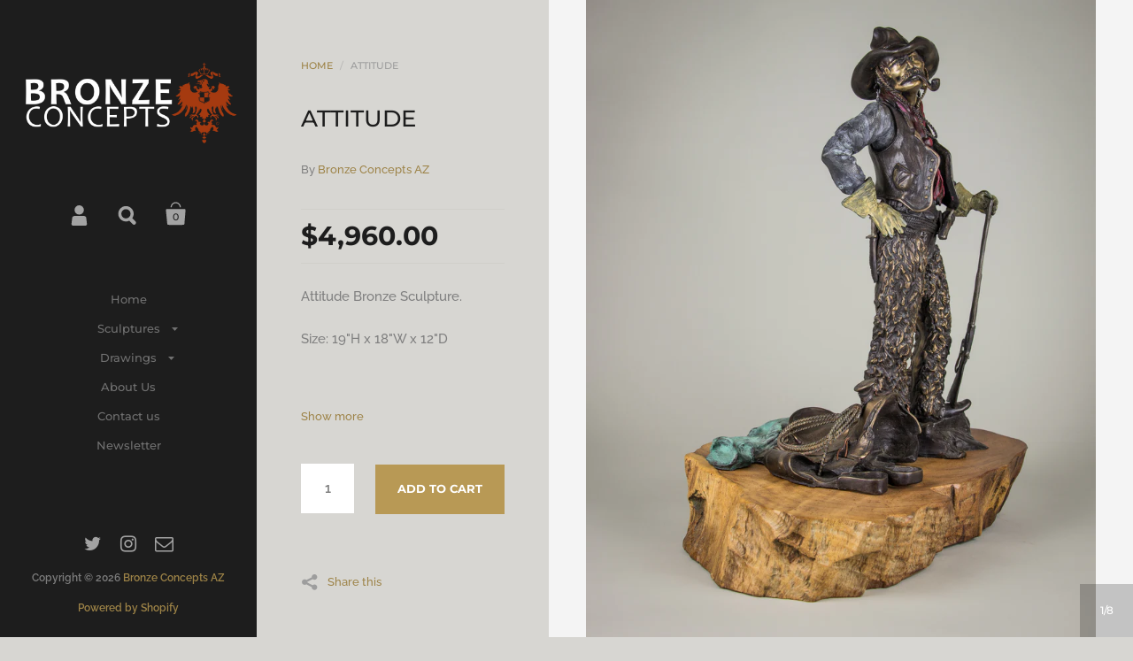

--- FILE ---
content_type: text/html; charset=utf-8
request_url: https://bronzeconceptsaz.com/products/attitude
body_size: 15396
content:
<!doctype html>
<!--[if lt IE 8]><html class="no-js ie7" lang="en"> <![endif]-->
<!--[if IE 8]><html class="no-js ie8" lang="en"> <![endif]-->
<!--[if (gt IE 8)|!(IE)]><!--> <html class="no-js"> <!--<![endif]-->
<head>

	<meta charset="utf-8">
	<meta name="viewport" content="width=device-width,initial-scale=1,maximum-scale=1,user-scalable=no">
	<meta http-equiv="X-UA-Compatible" content="IE=edge"> 

	

	<title>
		Attitude &ndash; Bronze Concepts AZ
	</title>

	
		<meta name="description" content="Attitude Bronze Sculpture. Size: 19&quot;H x 18&quot;W x 12&quot;D   *** Allow 17 weeks for delivery if not in stock. Email for inquiries &amp;amp; inventory status.">
	

	


  <meta property="og:type" content="product">
  <meta property="og:title" content="Attitude">
  
    <meta property="og:image" content="http://bronzeconceptsaz.com/cdn/shop/products/Attitude_1024x.jpg?v=1536091449">
    <meta property="og:image:secure_url" content="https://bronzeconceptsaz.com/cdn/shop/products/Attitude_1024x.jpg?v=1536091449">
  
    <meta property="og:image" content="http://bronzeconceptsaz.com/cdn/shop/products/Steve_Picures_2_FB-3491_1024x.jpg?v=1536091468">
    <meta property="og:image:secure_url" content="https://bronzeconceptsaz.com/cdn/shop/products/Steve_Picures_2_FB-3491_1024x.jpg?v=1536091468">
  
    <meta property="og:image" content="http://bronzeconceptsaz.com/cdn/shop/products/Steve_Picures_2_FB-3492_1024x.jpg?v=1536091484">
    <meta property="og:image:secure_url" content="https://bronzeconceptsaz.com/cdn/shop/products/Steve_Picures_2_FB-3492_1024x.jpg?v=1536091484">
  
  <meta property="og:price:amount" content="4,960.00">
  <meta property="og:price:currency" content="USD">




  <meta property="og:description" content="Attitude Bronze Sculpture. Size: 19&quot;H x 18&quot;W x 12&quot;D   *** Allow 17 weeks for delivery if not in stock. Email for inquiries &amp;amp; inventory status.">


<meta property="og:url" content="https://bronzeconceptsaz.com/products/attitude">
<meta property="og:site_name" content="Bronze Concepts AZ">



<meta name="twitter:card" content="summary">



  <meta name="twitter:title" content="Attitude">
  <meta name="twitter:description" content="Attitude Bronze Sculpture.
Size: 19&quot;H x 18&quot;W x 12&quot;D
 
*** Allow 17 weeks for delivery if not in stock.
Email for inquiries &amp;amp; inventory status.">
  <meta name="twitter:image" content="https://bronzeconceptsaz.com/cdn/shop/products/Attitude_1024x.jpg?v=1536091449">
  <meta name="twitter:image:width" content="1024">



	<link rel="canonical" href="https://bronzeconceptsaz.com/products/attitude">

	<link href="//maxcdn.bootstrapcdn.com/font-awesome/4.7.0/css/font-awesome.min.css" rel="stylesheet" type="text/css" media="all" />
	<link href="//bronzeconceptsaz.com/cdn/shop/t/2/assets/css_main.scss.css?v=183869718750087052011759252153" rel="stylesheet" type="text/css" media="all" />

	<script>window.performance && window.performance.mark && window.performance.mark('shopify.content_for_header.start');</script><meta id="shopify-digital-wallet" name="shopify-digital-wallet" content="/4006412399/digital_wallets/dialog">
<meta name="shopify-checkout-api-token" content="cea042563133cc43de3a161cfedb74ff">
<meta id="in-context-paypal-metadata" data-shop-id="4006412399" data-venmo-supported="true" data-environment="production" data-locale="en_US" data-paypal-v4="true" data-currency="USD">
<link rel="alternate" type="application/json+oembed" href="https://bronzeconceptsaz.com/products/attitude.oembed">
<script async="async" src="/checkouts/internal/preloads.js?locale=en-US"></script>
<script id="shopify-features" type="application/json">{"accessToken":"cea042563133cc43de3a161cfedb74ff","betas":["rich-media-storefront-analytics"],"domain":"bronzeconceptsaz.com","predictiveSearch":true,"shopId":4006412399,"locale":"en"}</script>
<script>var Shopify = Shopify || {};
Shopify.shop = "bronze-concepts-az.myshopify.com";
Shopify.locale = "en";
Shopify.currency = {"active":"USD","rate":"1.0"};
Shopify.country = "US";
Shopify.theme = {"name":"Kingdom","id":36627480687,"schema_name":"Kingdom","schema_version":"2.4.2","theme_store_id":725,"role":"main"};
Shopify.theme.handle = "null";
Shopify.theme.style = {"id":null,"handle":null};
Shopify.cdnHost = "bronzeconceptsaz.com/cdn";
Shopify.routes = Shopify.routes || {};
Shopify.routes.root = "/";</script>
<script type="module">!function(o){(o.Shopify=o.Shopify||{}).modules=!0}(window);</script>
<script>!function(o){function n(){var o=[];function n(){o.push(Array.prototype.slice.apply(arguments))}return n.q=o,n}var t=o.Shopify=o.Shopify||{};t.loadFeatures=n(),t.autoloadFeatures=n()}(window);</script>
<script id="shop-js-analytics" type="application/json">{"pageType":"product"}</script>
<script defer="defer" async type="module" src="//bronzeconceptsaz.com/cdn/shopifycloud/shop-js/modules/v2/client.init-shop-cart-sync_BT-GjEfc.en.esm.js"></script>
<script defer="defer" async type="module" src="//bronzeconceptsaz.com/cdn/shopifycloud/shop-js/modules/v2/chunk.common_D58fp_Oc.esm.js"></script>
<script defer="defer" async type="module" src="//bronzeconceptsaz.com/cdn/shopifycloud/shop-js/modules/v2/chunk.modal_xMitdFEc.esm.js"></script>
<script type="module">
  await import("//bronzeconceptsaz.com/cdn/shopifycloud/shop-js/modules/v2/client.init-shop-cart-sync_BT-GjEfc.en.esm.js");
await import("//bronzeconceptsaz.com/cdn/shopifycloud/shop-js/modules/v2/chunk.common_D58fp_Oc.esm.js");
await import("//bronzeconceptsaz.com/cdn/shopifycloud/shop-js/modules/v2/chunk.modal_xMitdFEc.esm.js");

  window.Shopify.SignInWithShop?.initShopCartSync?.({"fedCMEnabled":true,"windoidEnabled":true});

</script>
<script id="__st">var __st={"a":4006412399,"offset":-25200,"reqid":"44237eed-ccb1-4138-8433-5272e0c063f4-1769256812","pageurl":"bronzeconceptsaz.com\/products\/attitude","u":"6f16e2b5f3f1","p":"product","rtyp":"product","rid":1491635404911};</script>
<script>window.ShopifyPaypalV4VisibilityTracking = true;</script>
<script id="captcha-bootstrap">!function(){'use strict';const t='contact',e='account',n='new_comment',o=[[t,t],['blogs',n],['comments',n],[t,'customer']],c=[[e,'customer_login'],[e,'guest_login'],[e,'recover_customer_password'],[e,'create_customer']],r=t=>t.map((([t,e])=>`form[action*='/${t}']:not([data-nocaptcha='true']) input[name='form_type'][value='${e}']`)).join(','),a=t=>()=>t?[...document.querySelectorAll(t)].map((t=>t.form)):[];function s(){const t=[...o],e=r(t);return a(e)}const i='password',u='form_key',d=['recaptcha-v3-token','g-recaptcha-response','h-captcha-response',i],f=()=>{try{return window.sessionStorage}catch{return}},m='__shopify_v',_=t=>t.elements[u];function p(t,e,n=!1){try{const o=window.sessionStorage,c=JSON.parse(o.getItem(e)),{data:r}=function(t){const{data:e,action:n}=t;return t[m]||n?{data:e,action:n}:{data:t,action:n}}(c);for(const[e,n]of Object.entries(r))t.elements[e]&&(t.elements[e].value=n);n&&o.removeItem(e)}catch(o){console.error('form repopulation failed',{error:o})}}const l='form_type',E='cptcha';function T(t){t.dataset[E]=!0}const w=window,h=w.document,L='Shopify',v='ce_forms',y='captcha';let A=!1;((t,e)=>{const n=(g='f06e6c50-85a8-45c8-87d0-21a2b65856fe',I='https://cdn.shopify.com/shopifycloud/storefront-forms-hcaptcha/ce_storefront_forms_captcha_hcaptcha.v1.5.2.iife.js',D={infoText:'Protected by hCaptcha',privacyText:'Privacy',termsText:'Terms'},(t,e,n)=>{const o=w[L][v],c=o.bindForm;if(c)return c(t,g,e,D).then(n);var r;o.q.push([[t,g,e,D],n]),r=I,A||(h.body.append(Object.assign(h.createElement('script'),{id:'captcha-provider',async:!0,src:r})),A=!0)});var g,I,D;w[L]=w[L]||{},w[L][v]=w[L][v]||{},w[L][v].q=[],w[L][y]=w[L][y]||{},w[L][y].protect=function(t,e){n(t,void 0,e),T(t)},Object.freeze(w[L][y]),function(t,e,n,w,h,L){const[v,y,A,g]=function(t,e,n){const i=e?o:[],u=t?c:[],d=[...i,...u],f=r(d),m=r(i),_=r(d.filter((([t,e])=>n.includes(e))));return[a(f),a(m),a(_),s()]}(w,h,L),I=t=>{const e=t.target;return e instanceof HTMLFormElement?e:e&&e.form},D=t=>v().includes(t);t.addEventListener('submit',(t=>{const e=I(t);if(!e)return;const n=D(e)&&!e.dataset.hcaptchaBound&&!e.dataset.recaptchaBound,o=_(e),c=g().includes(e)&&(!o||!o.value);(n||c)&&t.preventDefault(),c&&!n&&(function(t){try{if(!f())return;!function(t){const e=f();if(!e)return;const n=_(t);if(!n)return;const o=n.value;o&&e.removeItem(o)}(t);const e=Array.from(Array(32),(()=>Math.random().toString(36)[2])).join('');!function(t,e){_(t)||t.append(Object.assign(document.createElement('input'),{type:'hidden',name:u})),t.elements[u].value=e}(t,e),function(t,e){const n=f();if(!n)return;const o=[...t.querySelectorAll(`input[type='${i}']`)].map((({name:t})=>t)),c=[...d,...o],r={};for(const[a,s]of new FormData(t).entries())c.includes(a)||(r[a]=s);n.setItem(e,JSON.stringify({[m]:1,action:t.action,data:r}))}(t,e)}catch(e){console.error('failed to persist form',e)}}(e),e.submit())}));const S=(t,e)=>{t&&!t.dataset[E]&&(n(t,e.some((e=>e===t))),T(t))};for(const o of['focusin','change'])t.addEventListener(o,(t=>{const e=I(t);D(e)&&S(e,y())}));const B=e.get('form_key'),M=e.get(l),P=B&&M;t.addEventListener('DOMContentLoaded',(()=>{const t=y();if(P)for(const e of t)e.elements[l].value===M&&p(e,B);[...new Set([...A(),...v().filter((t=>'true'===t.dataset.shopifyCaptcha))])].forEach((e=>S(e,t)))}))}(h,new URLSearchParams(w.location.search),n,t,e,['guest_login'])})(!0,!0)}();</script>
<script integrity="sha256-4kQ18oKyAcykRKYeNunJcIwy7WH5gtpwJnB7kiuLZ1E=" data-source-attribution="shopify.loadfeatures" defer="defer" src="//bronzeconceptsaz.com/cdn/shopifycloud/storefront/assets/storefront/load_feature-a0a9edcb.js" crossorigin="anonymous"></script>
<script data-source-attribution="shopify.dynamic_checkout.dynamic.init">var Shopify=Shopify||{};Shopify.PaymentButton=Shopify.PaymentButton||{isStorefrontPortableWallets:!0,init:function(){window.Shopify.PaymentButton.init=function(){};var t=document.createElement("script");t.src="https://bronzeconceptsaz.com/cdn/shopifycloud/portable-wallets/latest/portable-wallets.en.js",t.type="module",document.head.appendChild(t)}};
</script>
<script data-source-attribution="shopify.dynamic_checkout.buyer_consent">
  function portableWalletsHideBuyerConsent(e){var t=document.getElementById("shopify-buyer-consent"),n=document.getElementById("shopify-subscription-policy-button");t&&n&&(t.classList.add("hidden"),t.setAttribute("aria-hidden","true"),n.removeEventListener("click",e))}function portableWalletsShowBuyerConsent(e){var t=document.getElementById("shopify-buyer-consent"),n=document.getElementById("shopify-subscription-policy-button");t&&n&&(t.classList.remove("hidden"),t.removeAttribute("aria-hidden"),n.addEventListener("click",e))}window.Shopify?.PaymentButton&&(window.Shopify.PaymentButton.hideBuyerConsent=portableWalletsHideBuyerConsent,window.Shopify.PaymentButton.showBuyerConsent=portableWalletsShowBuyerConsent);
</script>
<script data-source-attribution="shopify.dynamic_checkout.cart.bootstrap">document.addEventListener("DOMContentLoaded",(function(){function t(){return document.querySelector("shopify-accelerated-checkout-cart, shopify-accelerated-checkout")}if(t())Shopify.PaymentButton.init();else{new MutationObserver((function(e,n){t()&&(Shopify.PaymentButton.init(),n.disconnect())})).observe(document.body,{childList:!0,subtree:!0})}}));
</script>
<link id="shopify-accelerated-checkout-styles" rel="stylesheet" media="screen" href="https://bronzeconceptsaz.com/cdn/shopifycloud/portable-wallets/latest/accelerated-checkout-backwards-compat.css" crossorigin="anonymous">
<style id="shopify-accelerated-checkout-cart">
        #shopify-buyer-consent {
  margin-top: 1em;
  display: inline-block;
  width: 100%;
}

#shopify-buyer-consent.hidden {
  display: none;
}

#shopify-subscription-policy-button {
  background: none;
  border: none;
  padding: 0;
  text-decoration: underline;
  font-size: inherit;
  cursor: pointer;
}

#shopify-subscription-policy-button::before {
  box-shadow: none;
}

      </style>

<script>window.performance && window.performance.mark && window.performance.mark('shopify.content_for_header.end');</script>

	

	<script src="//ajax.googleapis.com/ajax/libs/jquery/1.11.1/jquery.min.js" type="text/javascript"></script>

  <noscript>
    <link href="//bronzeconceptsaz.com/cdn/shop/t/2/assets/css_noscript.scss.css?v=35527204903071743891536085448" rel="stylesheet" type="text/css" media="all" />
  </noscript>

	<script src="//bronzeconceptsaz.com/cdn/shop/t/2/assets/js_product.js?v=95354331230982161041536085445" type="text/javascript"></script>

<link href="https://monorail-edge.shopifysvc.com" rel="dns-prefetch">
<script>(function(){if ("sendBeacon" in navigator && "performance" in window) {try {var session_token_from_headers = performance.getEntriesByType('navigation')[0].serverTiming.find(x => x.name == '_s').description;} catch {var session_token_from_headers = undefined;}var session_cookie_matches = document.cookie.match(/_shopify_s=([^;]*)/);var session_token_from_cookie = session_cookie_matches && session_cookie_matches.length === 2 ? session_cookie_matches[1] : "";var session_token = session_token_from_headers || session_token_from_cookie || "";function handle_abandonment_event(e) {var entries = performance.getEntries().filter(function(entry) {return /monorail-edge.shopifysvc.com/.test(entry.name);});if (!window.abandonment_tracked && entries.length === 0) {window.abandonment_tracked = true;var currentMs = Date.now();var navigation_start = performance.timing.navigationStart;var payload = {shop_id: 4006412399,url: window.location.href,navigation_start,duration: currentMs - navigation_start,session_token,page_type: "product"};window.navigator.sendBeacon("https://monorail-edge.shopifysvc.com/v1/produce", JSON.stringify({schema_id: "online_store_buyer_site_abandonment/1.1",payload: payload,metadata: {event_created_at_ms: currentMs,event_sent_at_ms: currentMs}}));}}window.addEventListener('pagehide', handle_abandonment_event);}}());</script>
<script id="web-pixels-manager-setup">(function e(e,d,r,n,o){if(void 0===o&&(o={}),!Boolean(null===(a=null===(i=window.Shopify)||void 0===i?void 0:i.analytics)||void 0===a?void 0:a.replayQueue)){var i,a;window.Shopify=window.Shopify||{};var t=window.Shopify;t.analytics=t.analytics||{};var s=t.analytics;s.replayQueue=[],s.publish=function(e,d,r){return s.replayQueue.push([e,d,r]),!0};try{self.performance.mark("wpm:start")}catch(e){}var l=function(){var e={modern:/Edge?\/(1{2}[4-9]|1[2-9]\d|[2-9]\d{2}|\d{4,})\.\d+(\.\d+|)|Firefox\/(1{2}[4-9]|1[2-9]\d|[2-9]\d{2}|\d{4,})\.\d+(\.\d+|)|Chrom(ium|e)\/(9{2}|\d{3,})\.\d+(\.\d+|)|(Maci|X1{2}).+ Version\/(15\.\d+|(1[6-9]|[2-9]\d|\d{3,})\.\d+)([,.]\d+|)( \(\w+\)|)( Mobile\/\w+|) Safari\/|Chrome.+OPR\/(9{2}|\d{3,})\.\d+\.\d+|(CPU[ +]OS|iPhone[ +]OS|CPU[ +]iPhone|CPU IPhone OS|CPU iPad OS)[ +]+(15[._]\d+|(1[6-9]|[2-9]\d|\d{3,})[._]\d+)([._]\d+|)|Android:?[ /-](13[3-9]|1[4-9]\d|[2-9]\d{2}|\d{4,})(\.\d+|)(\.\d+|)|Android.+Firefox\/(13[5-9]|1[4-9]\d|[2-9]\d{2}|\d{4,})\.\d+(\.\d+|)|Android.+Chrom(ium|e)\/(13[3-9]|1[4-9]\d|[2-9]\d{2}|\d{4,})\.\d+(\.\d+|)|SamsungBrowser\/([2-9]\d|\d{3,})\.\d+/,legacy:/Edge?\/(1[6-9]|[2-9]\d|\d{3,})\.\d+(\.\d+|)|Firefox\/(5[4-9]|[6-9]\d|\d{3,})\.\d+(\.\d+|)|Chrom(ium|e)\/(5[1-9]|[6-9]\d|\d{3,})\.\d+(\.\d+|)([\d.]+$|.*Safari\/(?![\d.]+ Edge\/[\d.]+$))|(Maci|X1{2}).+ Version\/(10\.\d+|(1[1-9]|[2-9]\d|\d{3,})\.\d+)([,.]\d+|)( \(\w+\)|)( Mobile\/\w+|) Safari\/|Chrome.+OPR\/(3[89]|[4-9]\d|\d{3,})\.\d+\.\d+|(CPU[ +]OS|iPhone[ +]OS|CPU[ +]iPhone|CPU IPhone OS|CPU iPad OS)[ +]+(10[._]\d+|(1[1-9]|[2-9]\d|\d{3,})[._]\d+)([._]\d+|)|Android:?[ /-](13[3-9]|1[4-9]\d|[2-9]\d{2}|\d{4,})(\.\d+|)(\.\d+|)|Mobile Safari.+OPR\/([89]\d|\d{3,})\.\d+\.\d+|Android.+Firefox\/(13[5-9]|1[4-9]\d|[2-9]\d{2}|\d{4,})\.\d+(\.\d+|)|Android.+Chrom(ium|e)\/(13[3-9]|1[4-9]\d|[2-9]\d{2}|\d{4,})\.\d+(\.\d+|)|Android.+(UC? ?Browser|UCWEB|U3)[ /]?(15\.([5-9]|\d{2,})|(1[6-9]|[2-9]\d|\d{3,})\.\d+)\.\d+|SamsungBrowser\/(5\.\d+|([6-9]|\d{2,})\.\d+)|Android.+MQ{2}Browser\/(14(\.(9|\d{2,})|)|(1[5-9]|[2-9]\d|\d{3,})(\.\d+|))(\.\d+|)|K[Aa][Ii]OS\/(3\.\d+|([4-9]|\d{2,})\.\d+)(\.\d+|)/},d=e.modern,r=e.legacy,n=navigator.userAgent;return n.match(d)?"modern":n.match(r)?"legacy":"unknown"}(),u="modern"===l?"modern":"legacy",c=(null!=n?n:{modern:"",legacy:""})[u],f=function(e){return[e.baseUrl,"/wpm","/b",e.hashVersion,"modern"===e.buildTarget?"m":"l",".js"].join("")}({baseUrl:d,hashVersion:r,buildTarget:u}),m=function(e){var d=e.version,r=e.bundleTarget,n=e.surface,o=e.pageUrl,i=e.monorailEndpoint;return{emit:function(e){var a=e.status,t=e.errorMsg,s=(new Date).getTime(),l=JSON.stringify({metadata:{event_sent_at_ms:s},events:[{schema_id:"web_pixels_manager_load/3.1",payload:{version:d,bundle_target:r,page_url:o,status:a,surface:n,error_msg:t},metadata:{event_created_at_ms:s}}]});if(!i)return console&&console.warn&&console.warn("[Web Pixels Manager] No Monorail endpoint provided, skipping logging."),!1;try{return self.navigator.sendBeacon.bind(self.navigator)(i,l)}catch(e){}var u=new XMLHttpRequest;try{return u.open("POST",i,!0),u.setRequestHeader("Content-Type","text/plain"),u.send(l),!0}catch(e){return console&&console.warn&&console.warn("[Web Pixels Manager] Got an unhandled error while logging to Monorail."),!1}}}}({version:r,bundleTarget:l,surface:e.surface,pageUrl:self.location.href,monorailEndpoint:e.monorailEndpoint});try{o.browserTarget=l,function(e){var d=e.src,r=e.async,n=void 0===r||r,o=e.onload,i=e.onerror,a=e.sri,t=e.scriptDataAttributes,s=void 0===t?{}:t,l=document.createElement("script"),u=document.querySelector("head"),c=document.querySelector("body");if(l.async=n,l.src=d,a&&(l.integrity=a,l.crossOrigin="anonymous"),s)for(var f in s)if(Object.prototype.hasOwnProperty.call(s,f))try{l.dataset[f]=s[f]}catch(e){}if(o&&l.addEventListener("load",o),i&&l.addEventListener("error",i),u)u.appendChild(l);else{if(!c)throw new Error("Did not find a head or body element to append the script");c.appendChild(l)}}({src:f,async:!0,onload:function(){if(!function(){var e,d;return Boolean(null===(d=null===(e=window.Shopify)||void 0===e?void 0:e.analytics)||void 0===d?void 0:d.initialized)}()){var d=window.webPixelsManager.init(e)||void 0;if(d){var r=window.Shopify.analytics;r.replayQueue.forEach((function(e){var r=e[0],n=e[1],o=e[2];d.publishCustomEvent(r,n,o)})),r.replayQueue=[],r.publish=d.publishCustomEvent,r.visitor=d.visitor,r.initialized=!0}}},onerror:function(){return m.emit({status:"failed",errorMsg:"".concat(f," has failed to load")})},sri:function(e){var d=/^sha384-[A-Za-z0-9+/=]+$/;return"string"==typeof e&&d.test(e)}(c)?c:"",scriptDataAttributes:o}),m.emit({status:"loading"})}catch(e){m.emit({status:"failed",errorMsg:(null==e?void 0:e.message)||"Unknown error"})}}})({shopId: 4006412399,storefrontBaseUrl: "https://bronzeconceptsaz.com",extensionsBaseUrl: "https://extensions.shopifycdn.com/cdn/shopifycloud/web-pixels-manager",monorailEndpoint: "https://monorail-edge.shopifysvc.com/unstable/produce_batch",surface: "storefront-renderer",enabledBetaFlags: ["2dca8a86"],webPixelsConfigList: [{"id":"shopify-app-pixel","configuration":"{}","eventPayloadVersion":"v1","runtimeContext":"STRICT","scriptVersion":"0450","apiClientId":"shopify-pixel","type":"APP","privacyPurposes":["ANALYTICS","MARKETING"]},{"id":"shopify-custom-pixel","eventPayloadVersion":"v1","runtimeContext":"LAX","scriptVersion":"0450","apiClientId":"shopify-pixel","type":"CUSTOM","privacyPurposes":["ANALYTICS","MARKETING"]}],isMerchantRequest: false,initData: {"shop":{"name":"Bronze Concepts AZ","paymentSettings":{"currencyCode":"USD"},"myshopifyDomain":"bronze-concepts-az.myshopify.com","countryCode":"US","storefrontUrl":"https:\/\/bronzeconceptsaz.com"},"customer":null,"cart":null,"checkout":null,"productVariants":[{"price":{"amount":4960.0,"currencyCode":"USD"},"product":{"title":"Attitude","vendor":"Bronze Concepts AZ","id":"1491635404911","untranslatedTitle":"Attitude","url":"\/products\/attitude","type":"Sculpture"},"id":"13302784163951","image":{"src":"\/\/bronzeconceptsaz.com\/cdn\/shop\/products\/Attitude.jpg?v=1536091449"},"sku":"","title":"Default Title","untranslatedTitle":"Default Title"}],"purchasingCompany":null},},"https://bronzeconceptsaz.com/cdn","fcfee988w5aeb613cpc8e4bc33m6693e112",{"modern":"","legacy":""},{"shopId":"4006412399","storefrontBaseUrl":"https:\/\/bronzeconceptsaz.com","extensionBaseUrl":"https:\/\/extensions.shopifycdn.com\/cdn\/shopifycloud\/web-pixels-manager","surface":"storefront-renderer","enabledBetaFlags":"[\"2dca8a86\"]","isMerchantRequest":"false","hashVersion":"fcfee988w5aeb613cpc8e4bc33m6693e112","publish":"custom","events":"[[\"page_viewed\",{}],[\"product_viewed\",{\"productVariant\":{\"price\":{\"amount\":4960.0,\"currencyCode\":\"USD\"},\"product\":{\"title\":\"Attitude\",\"vendor\":\"Bronze Concepts AZ\",\"id\":\"1491635404911\",\"untranslatedTitle\":\"Attitude\",\"url\":\"\/products\/attitude\",\"type\":\"Sculpture\"},\"id\":\"13302784163951\",\"image\":{\"src\":\"\/\/bronzeconceptsaz.com\/cdn\/shop\/products\/Attitude.jpg?v=1536091449\"},\"sku\":\"\",\"title\":\"Default Title\",\"untranslatedTitle\":\"Default Title\"}}]]"});</script><script>
  window.ShopifyAnalytics = window.ShopifyAnalytics || {};
  window.ShopifyAnalytics.meta = window.ShopifyAnalytics.meta || {};
  window.ShopifyAnalytics.meta.currency = 'USD';
  var meta = {"product":{"id":1491635404911,"gid":"gid:\/\/shopify\/Product\/1491635404911","vendor":"Bronze Concepts AZ","type":"Sculpture","handle":"attitude","variants":[{"id":13302784163951,"price":496000,"name":"Attitude","public_title":null,"sku":""}],"remote":false},"page":{"pageType":"product","resourceType":"product","resourceId":1491635404911,"requestId":"44237eed-ccb1-4138-8433-5272e0c063f4-1769256812"}};
  for (var attr in meta) {
    window.ShopifyAnalytics.meta[attr] = meta[attr];
  }
</script>
<script class="analytics">
  (function () {
    var customDocumentWrite = function(content) {
      var jquery = null;

      if (window.jQuery) {
        jquery = window.jQuery;
      } else if (window.Checkout && window.Checkout.$) {
        jquery = window.Checkout.$;
      }

      if (jquery) {
        jquery('body').append(content);
      }
    };

    var hasLoggedConversion = function(token) {
      if (token) {
        return document.cookie.indexOf('loggedConversion=' + token) !== -1;
      }
      return false;
    }

    var setCookieIfConversion = function(token) {
      if (token) {
        var twoMonthsFromNow = new Date(Date.now());
        twoMonthsFromNow.setMonth(twoMonthsFromNow.getMonth() + 2);

        document.cookie = 'loggedConversion=' + token + '; expires=' + twoMonthsFromNow;
      }
    }

    var trekkie = window.ShopifyAnalytics.lib = window.trekkie = window.trekkie || [];
    if (trekkie.integrations) {
      return;
    }
    trekkie.methods = [
      'identify',
      'page',
      'ready',
      'track',
      'trackForm',
      'trackLink'
    ];
    trekkie.factory = function(method) {
      return function() {
        var args = Array.prototype.slice.call(arguments);
        args.unshift(method);
        trekkie.push(args);
        return trekkie;
      };
    };
    for (var i = 0; i < trekkie.methods.length; i++) {
      var key = trekkie.methods[i];
      trekkie[key] = trekkie.factory(key);
    }
    trekkie.load = function(config) {
      trekkie.config = config || {};
      trekkie.config.initialDocumentCookie = document.cookie;
      var first = document.getElementsByTagName('script')[0];
      var script = document.createElement('script');
      script.type = 'text/javascript';
      script.onerror = function(e) {
        var scriptFallback = document.createElement('script');
        scriptFallback.type = 'text/javascript';
        scriptFallback.onerror = function(error) {
                var Monorail = {
      produce: function produce(monorailDomain, schemaId, payload) {
        var currentMs = new Date().getTime();
        var event = {
          schema_id: schemaId,
          payload: payload,
          metadata: {
            event_created_at_ms: currentMs,
            event_sent_at_ms: currentMs
          }
        };
        return Monorail.sendRequest("https://" + monorailDomain + "/v1/produce", JSON.stringify(event));
      },
      sendRequest: function sendRequest(endpointUrl, payload) {
        // Try the sendBeacon API
        if (window && window.navigator && typeof window.navigator.sendBeacon === 'function' && typeof window.Blob === 'function' && !Monorail.isIos12()) {
          var blobData = new window.Blob([payload], {
            type: 'text/plain'
          });

          if (window.navigator.sendBeacon(endpointUrl, blobData)) {
            return true;
          } // sendBeacon was not successful

        } // XHR beacon

        var xhr = new XMLHttpRequest();

        try {
          xhr.open('POST', endpointUrl);
          xhr.setRequestHeader('Content-Type', 'text/plain');
          xhr.send(payload);
        } catch (e) {
          console.log(e);
        }

        return false;
      },
      isIos12: function isIos12() {
        return window.navigator.userAgent.lastIndexOf('iPhone; CPU iPhone OS 12_') !== -1 || window.navigator.userAgent.lastIndexOf('iPad; CPU OS 12_') !== -1;
      }
    };
    Monorail.produce('monorail-edge.shopifysvc.com',
      'trekkie_storefront_load_errors/1.1',
      {shop_id: 4006412399,
      theme_id: 36627480687,
      app_name: "storefront",
      context_url: window.location.href,
      source_url: "//bronzeconceptsaz.com/cdn/s/trekkie.storefront.8d95595f799fbf7e1d32231b9a28fd43b70c67d3.min.js"});

        };
        scriptFallback.async = true;
        scriptFallback.src = '//bronzeconceptsaz.com/cdn/s/trekkie.storefront.8d95595f799fbf7e1d32231b9a28fd43b70c67d3.min.js';
        first.parentNode.insertBefore(scriptFallback, first);
      };
      script.async = true;
      script.src = '//bronzeconceptsaz.com/cdn/s/trekkie.storefront.8d95595f799fbf7e1d32231b9a28fd43b70c67d3.min.js';
      first.parentNode.insertBefore(script, first);
    };
    trekkie.load(
      {"Trekkie":{"appName":"storefront","development":false,"defaultAttributes":{"shopId":4006412399,"isMerchantRequest":null,"themeId":36627480687,"themeCityHash":"3955877022177817445","contentLanguage":"en","currency":"USD","eventMetadataId":"4c3cc7d9-9429-43f5-8eef-03e11c901b8f"},"isServerSideCookieWritingEnabled":true,"monorailRegion":"shop_domain","enabledBetaFlags":["65f19447"]},"Session Attribution":{},"S2S":{"facebookCapiEnabled":false,"source":"trekkie-storefront-renderer","apiClientId":580111}}
    );

    var loaded = false;
    trekkie.ready(function() {
      if (loaded) return;
      loaded = true;

      window.ShopifyAnalytics.lib = window.trekkie;

      var originalDocumentWrite = document.write;
      document.write = customDocumentWrite;
      try { window.ShopifyAnalytics.merchantGoogleAnalytics.call(this); } catch(error) {};
      document.write = originalDocumentWrite;

      window.ShopifyAnalytics.lib.page(null,{"pageType":"product","resourceType":"product","resourceId":1491635404911,"requestId":"44237eed-ccb1-4138-8433-5272e0c063f4-1769256812","shopifyEmitted":true});

      var match = window.location.pathname.match(/checkouts\/(.+)\/(thank_you|post_purchase)/)
      var token = match? match[1]: undefined;
      if (!hasLoggedConversion(token)) {
        setCookieIfConversion(token);
        window.ShopifyAnalytics.lib.track("Viewed Product",{"currency":"USD","variantId":13302784163951,"productId":1491635404911,"productGid":"gid:\/\/shopify\/Product\/1491635404911","name":"Attitude","price":"4960.00","sku":"","brand":"Bronze Concepts AZ","variant":null,"category":"Sculpture","nonInteraction":true,"remote":false},undefined,undefined,{"shopifyEmitted":true});
      window.ShopifyAnalytics.lib.track("monorail:\/\/trekkie_storefront_viewed_product\/1.1",{"currency":"USD","variantId":13302784163951,"productId":1491635404911,"productGid":"gid:\/\/shopify\/Product\/1491635404911","name":"Attitude","price":"4960.00","sku":"","brand":"Bronze Concepts AZ","variant":null,"category":"Sculpture","nonInteraction":true,"remote":false,"referer":"https:\/\/bronzeconceptsaz.com\/products\/attitude"});
      }
    });


        var eventsListenerScript = document.createElement('script');
        eventsListenerScript.async = true;
        eventsListenerScript.src = "//bronzeconceptsaz.com/cdn/shopifycloud/storefront/assets/shop_events_listener-3da45d37.js";
        document.getElementsByTagName('head')[0].appendChild(eventsListenerScript);

})();</script>
<script
  defer
  src="https://bronzeconceptsaz.com/cdn/shopifycloud/perf-kit/shopify-perf-kit-3.0.4.min.js"
  data-application="storefront-renderer"
  data-shop-id="4006412399"
  data-render-region="gcp-us-east1"
  data-page-type="product"
  data-theme-instance-id="36627480687"
  data-theme-name="Kingdom"
  data-theme-version="2.4.2"
  data-monorail-region="shop_domain"
  data-resource-timing-sampling-rate="10"
  data-shs="true"
  data-shs-beacon="true"
  data-shs-export-with-fetch="true"
  data-shs-logs-sample-rate="1"
  data-shs-beacon-endpoint="https://bronzeconceptsaz.com/api/collect"
></script>
</head>

<body id="attitude" class="template-product no-touch clearfix">

	<div id="shopify-section-sidebar" class="shopify-section mount-sidebar mount-overlay"><div id="sidebar-holder">

	<div id="sidebar">

		<div style="flex: 1 0 auto;">

	    <header id="logo">

				
					<h3 itemscope itemtype="//schema.org/Organization">
				

					

						<a class="logo-img" href="/" itemprop="url">
							<img src="//bronzeconceptsaz.com/cdn/shop/files/w_Bronze-Concepts-Logo.png?v=1613525365" alt="Bronze Concepts AZ" style="max-width: 250px;" />
						</a>

					

				
					</h3>
				

	    </header>

	    <div id="meta">

				<div class="item responsive-menu">
					<a href="#">Menu</a>
					

	<svg class="svg hamburger" xmlns="//www.w3.org  /2000/svg" xmlns:xlink="//www.w3.org  /1999/xlink" x="0px" y="0px" width="60px" height="60px" viewBox="0 0 60 60" enable-background="new 0 0 60 60" xml:space="preserve"><g><rect x="18" y="20" width="25" height="4"/><rect x="18" y="28" width="25" height="4"/><rect x="18" y="36" width="25" height="4"/></g></svg>

				</div>

		    	
		    		<div class="item">
		    			
		    				<a href="/account/login">Account</a>
						
						

	<svg version="1.1" class="svg account" xmlns="//www.w3.org  /2000/svg" xmlns:xlink="//www.w3.org  /1999/xlink" x="0px" y="0px" width="100px" height="100px" viewBox="0 0 100 100" enable-background="new 0 0 100 100" xml:space="preserve"><path d="M87.919,91.087l-3.563-29.478c-0.592-4.902-5.117-8.914-10.059-8.914h-48.6c-4.937,0-9.463,4.012-10.055,8.914l-3.565,29.478C11.485,95.988,15.04,100,19.98,100h43.195c4.939,0,12.771,0,17.4,0C85.207,100,88.511,95.988,87.919,91.087z"/><circle cx="49.999" cy="22.869" r="22.869"/></svg>

		    		</div>
	    		

		    	<div class="item">
		    		<a href="#" id="main-search" class="overlay-button" data-overlay="#search-overlay">Search</a>
	    			

	<svg version="1.1" class="svg search" xmlns="//www.w3.org  /2000/svg" xmlns:xlink="//www.w3.org  /1999/xlink" x="0px" y="0px" width="100px" height="100px" viewBox="0 0 100 100" enable-background="new 0 0 100 100" xml:space="preserve"><g><g><path d="M91.473,78.791L75.877,63.193c4.237-6.103,6.729-13.512,6.729-21.49c0-20.844-16.963-37.799-37.806-37.799C23.956,3.904,7,20.859,7,41.703c0,20.849,16.956,37.803,37.8,37.803c5.744,0,11.189-1.29,16.069-3.593l16.742,16.744c1.805,1.799,4.214,2.79,6.777,2.79c2.627,0,5.105-1.032,6.979-2.901C95.188,88.725,95.234,82.55,91.473,78.791z M22.119,41.703c0-12.505,10.176-22.682,22.681-22.682c12.507,0,22.683,10.177,22.683,22.682c0,12.509-10.176,22.686-22.683,22.686C32.295,64.389,22.119,54.212,22.119,41.703z"/></g></g></svg>

		    	</div>

				<div class="item">
					<a href="/cart">Cart</a>
					

	<svg version="1.1" class="svg cart" xmlns="//www.w3.org  /2000/svg" xmlns:xlink="//www.w3.org  /1999/xlink" x="0px" y="0px" width="90px" height="90px" viewBox="0 0 90 90" enable-background="new 0 0 90 90" xml:space="preserve"><g><path d="M72.715,29.241H16.074c-4.416,0-2.961,3.613-2.961,8.03l3.802,38.897c0,4.416,3.614,4.229,8.031,4.229h38.896c4.416,0,8.664,0.188,8.664-4.229l3.167-38.897C75.674,32.854,77.131,29.241,72.715,29.241z"/><path d="M44.394,10.491c7.146,0,12.961,5.814,12.961,12.961h3.543c0-9.101-7.403-16.505-16.504-16.505c-9.1,0-16.503,7.404-16.503,16.505h3.543C31.434,16.306,37.249,10.491,44.394,10.491z"/></g></svg>

					<span class="count">0</span>
				</div>

	    </div>

			<nav id="menu" role="navigation">
				
				<div>
					



<ul class="top-menu collections-menu size-0">

	

</ul>
					



<ul class="top-menu size-5">

	

		<li class=" " >

			<a href="/">
				Home
				
			</a>

			

		</li>

	

		<li class=" submenu  "  aria-haspopup="true" >

			<a href="/collections/all">
				Sculptures
				 

	<svg version="1.0" class="svg arrow" xmlns="//www.w3.org  /2000/svg" xmlns:xlink="//www.w3.org  /1999/xlink" x="0px" y="0px" width="7px" height="4px" viewBox="0 0 7 4" enable-background="new 0 0 7 4" xml:space="preserve"><polygon points="7.006,-0.044 3.5,3.961 -0.006,-0.044 "/></svg>
 
			</a>

			

				<ul class="sub-menu" aria-expanded="false">

					

						<li class=" " >

							<a href="/collections/western">
								Western
								
							</a>

							

						</li>

					

						<li class=" " >

							<a href="/collections/nudes">
								Nudes
								
							</a>

							

						</li>

					

						<li class=" " >

							<a href="/collections/native-american">
								Native American
								
							</a>

							

						</li>

					

						<li class=" submenu  "  aria-haspopup="true" >

							<a href="/collections/wildlife">
								Wildlife
								 

	<svg version="1.0" class="svg arrow" xmlns="//www.w3.org  /2000/svg" xmlns:xlink="//www.w3.org  /1999/xlink" x="0px" y="0px" width="7px" height="4px" viewBox="0 0 7 4" enable-background="new 0 0 7 4" xml:space="preserve"><polygon points="7.006,-0.044 3.5,3.961 -0.006,-0.044 "/></svg>
 
							</a>

							
								
								<ul class="sub-menu third-level" aria-expanded="false">

									

										<li >

											<a href="/collections/wildlife">Wildlife</a>

										</li>

									

										<li >

											<a href="/pages/buffalo">Buffalo</a>

										</li>

									

								</ul>

							

						</li>

					

						<li class=" " >

							<a href="/collections/warriors">
								Warriors
								
							</a>

							

						</li>

					

						<li class=" " >

							<a href="/collections/whimsical">
								Whimsical
								
							</a>

							

						</li>

					

						<li class=" submenu  "  aria-haspopup="true" >

							<a href="/collections/commissions/Commissions">
								Commissions
								 

	<svg version="1.0" class="svg arrow" xmlns="//www.w3.org  /2000/svg" xmlns:xlink="//www.w3.org  /1999/xlink" x="0px" y="0px" width="7px" height="4px" viewBox="0 0 7 4" enable-background="new 0 0 7 4" xml:space="preserve"><polygon points="7.006,-0.044 3.5,3.961 -0.006,-0.044 "/></svg>
 
							</a>

							
								
								<ul class="sub-menu third-level" aria-expanded="false">

									

										<li >

											<a href="/pages/tempe-fire-fighters">Tempe Fire Fighters</a>

										</li>

									

										<li >

											<a href="/pages/mesa-boy-on-bike-w-dog">Mesa &quot;Boy on Bike w/Dog&quot;</a>

										</li>

									

										<li >

											<a href="/pages/gilbert-fire-police-monument">Gilbert Fire &amp; Police Monument</a>

										</li>

									

										<li >

											<a href="/pages/gilbert-memorial-day">Gilbert Memorial Day</a>

										</li>

									

								</ul>

							

						</li>

					

				</ul>

			

		</li>

	

		<li class=" submenu  "  aria-haspopup="true" >

			<a href="/collections/drawings-sketches">
				Drawings
				 

	<svg version="1.0" class="svg arrow" xmlns="//www.w3.org  /2000/svg" xmlns:xlink="//www.w3.org  /1999/xlink" x="0px" y="0px" width="7px" height="4px" viewBox="0 0 7 4" enable-background="new 0 0 7 4" xml:space="preserve"><polygon points="7.006,-0.044 3.5,3.961 -0.006,-0.044 "/></svg>
 
			</a>

			

				<ul class="sub-menu" aria-expanded="false">

					

						<li class=" " >

							<a href="/collections/drawings-sketches">
								Firefighters
								
							</a>

							

						</li>

					

				</ul>

			

		</li>

	

		<li class=" " >

			<a href="/pages/about-us">
				About Us
				
			</a>

			

		</li>

	

		<li class=" " >

			<a href="/pages/contact-us">
				Contact us
				
			</a>

			

		</li>

	

	<li class="sidebar-popup-button">
		<a href="#" id="newsletter-button" class="overlay-button" data-overlay="#shopify-section-popup">Newsletter</a>
	</li>

</ul>
				</div>
				<a class="responsive-close" href="#">

	<svg version="1.1" class="svg close" xmlns="//www.w3.org  /2000/svg" xmlns:xlink="//www.w3.org  /1999/xlink" x="0px" y="0px" width="60px" height="60px" viewBox="0 0 60 60" enable-background="new 0 0 60 60" xml:space="preserve"><polygon points="38.936,23.561 36.814,21.439 30.562,27.691 24.311,21.439 22.189,23.561 28.441,29.812   22.189,36.064 24.311,38.186 30.562,31.934 36.814,38.186 38.936,36.064 32.684,29.812 "/></svg>
</a>
			</nav>

		</div>

		<aside id="footer" class="loading">
			<div class="social-icons">

	
		<a href="http://twitter.com/bronzeconcepts">http://twitter.com/bronzeconcepts<i class="fa fa-twitter fa-fw"></i></a>
	

	

	

	

	

	

	

	
		<a href="https://instagram.com/bronzeconceptsAZ">https://instagram.com/bronzeconceptsAZ<i class="fa fa-instagram fa-fw"></i></a>
	

	

	

	
		<a href="mailto:bronzeconcepts@aol.com">bronzeconcepts@aol.com<i class="fa fa-envelope-o fa-fw"></i></a>
	

</div>
			



<p>Copyright &copy; 2026 <a href="/">Bronze Concepts AZ</a></p>
<p><a target="_blank" rel="nofollow" href="https://www.shopify.com?utm_campaign=poweredby&amp;utm_medium=shopify&amp;utm_source=onlinestore">Powered by Shopify</a></p>
		</aside>

	</div>

</div>

</div>

	<div id="content-holder">

		<main id="content" role="main">

			<div id="shopify-section-product-page" class="shopify-section reload-product-page mount-overlay"><article id="section-product-page" class="product-page loading move-top" itemscope itemtype="//schema.org/Product" data-collection="" data-id="1491635404911">

	<div class="product-content clearfix">

		<header class="product-header">

			
				

	<nav id="breadcrumb" role="navigation" aria-label="breadcrumbs">

		<a href="/">Home</a>

		

			

			<span aria-hidden="true">/</span>
			<span>Attitude</span>

		

	</nav>



			

			<h1 itemprop="name" class="product-title">Attitude</h1>

			
				<p class="product-vendor" itemprop="brand">By <a href="/collections/vendors?q=Bronze%20Concepts%20AZ" title="Bronze Concepts AZ">Bronze Concepts AZ</a></p>
			

			<span class="product-price">
				<span class="productPrice">$4,960.00</span>
				
			</span>

		</header>

		<section class="product-description">

			

			
				<style type="text/css">
					#product-content div[itemprop="description"] > div {
						height: 123px;
						overflow: hidden;
					}
				</style>
			

			<div itemprop="description">
				<div class="rte">
					<p>Attitude Bronze Sculpture.</p>
<p>Size: 19"H x 18"W x 12"D</p>
<p> </p>
<p class="p1"><b>*** Allow 17 weeks for delivery if not in stock.</b></p>
<p class="p1"><b>Email for inquiries &amp; inventory status.</b></p>
				</div>
			</div>

			<div itemprop="offers" itemscope itemtype="//schema.org/Offer">

        
		        
				<meta itemprop="price" content="4,960.00">
				<meta itemprop="priceCurrency" content="USD">

	        <link itemprop="availability" href="//schema.org/InStock">

	        <div id="add-to-cart-product-page" class="add-to-cart" data-type="overlay">

		       	<form method="post" action="/cart/add" id="product_form_1491635404911" accept-charset="UTF-8" class="shopify-product-form" enctype="multipart/form-data"><input type="hidden" name="form_type" value="product" /><input type="hidden" name="utf8" value="✓" />

							
								<div class="product-variant selector-wrapper">
							  	<label class="hidden">Title</label>
							    <select class="product-variants">
							      
							        <option selected>
							          Default Title
							        </option>
							      
							    </select>
						    </div>
							

							 <select id="productSelect" name="id" class="styled" style="display: none !important">
		            
		              
		                <option  selected="selected"  value="13302784163951">
		                  Default Title
		                </option>
		              
		            
		          </select>

		          <div class="buttons-holder">

              	

  <input type="number" name="quantity" value="1" min="1" max="999" class="quantity-selector">
  


								<button type="submit" name="add" class="addToCart button color"><span class="addToCartText">Add to cart</span></button>
								
	              

	            </div>

							
								<a class="ajaxCartButton overlay-button hidden" data-overlay="#cart-overlay" aria-hidden="true"></a>
							

	      			<span class="variant-quantity"></span>

					<input type="hidden" name="product-id" value="1491635404911" /><input type="hidden" name="section-id" value="product-page" /></form>

				</div>

			</div>

    	<a href="#" class="share-link overlay-button" data-overlay="#share-overlay">

	<svg version="1.0" class="svg share" xmlns="//www.w3.org  /2000/svg" xmlns:xlink="//www.w3.org  /1999/xlink" x="0px" y="0px" width="20px" height="20px" viewBox="0 0 20 20" enable-background="new 0 0 20 20" xml:space="preserve"><path d="M15.278,12.512c-0.806,0-1.538,0.309-2.09,0.812L7.241,10.29c0.023-0.154,0.04-0.312,0.04-0.474c0-0.091-0.006-0.18-0.014-0.27l6.004-3.061c0.542,0.458,1.242,0.736,2.008,0.736c1.718,0,3.111-1.393,3.111-3.111S16.996,1,15.278,1c-1.719,0-3.111,1.393-3.111,3.111c0,0.095,0.006,0.188,0.015,0.281L6.185,7.449C5.642,6.986,4.939,6.706,4.169,6.706c-1.718,0-3.111,1.393-3.111,3.11c0,1.719,1.393,3.111,3.111,3.111c0.693,0,1.331-0.229,1.847-0.612l6.159,3.14c-0.003,0.056-0.009,0.111-0.009,0.167c0,1.719,1.393,3.111,3.111,3.111c1.718,0,3.111-1.393,3.111-3.111C18.39,13.905,16.996,12.512,15.278,12.512z"/></svg>
Share this</a>

 		</section>

 	</div>

	<section class="product-gallery scale-up-fit-both ">

		<style type="text/css">
			#section-product-page .product-gallery {
				background: #f4f4f4;
			}
			#section-product-page .product-gallery  .swiper-container .swiper-slide {
				background: #f4f4f4;
			}
		</style>

		

		
		

		<div class="swiper-container">

			<div class="swiper-wrapper">

				

				

					

						

							<!-- skip featured image -->

						

					

				

					

						

							<div class="swiper-slide" data-index="2">
								<div class="swiper-zoom-container">

				          <img
				            src="//bronzeconceptsaz.com/cdn/shop/products/Steve_Picures_2_FB-3491_768x.jpg?v=1536091468" alt="Attitude"
				            srcset="[data-uri]"
				            data-srcset="//bronzeconceptsaz.com/cdn/shop/products/Steve_Picures_2_FB-3491_1920x.jpg?v=1536091468 1920w, //bronzeconceptsaz.com/cdn/shop/products/Steve_Picures_2_FB-3491_1480x.jpg?v=1536091468 1480w, //bronzeconceptsaz.com/cdn/shop/products/Steve_Picures_2_FB-3491_1024x.jpg?v=1536091468 1024w, //bronzeconceptsaz.com/cdn/shop/products/Steve_Picures_2_FB-3491_768x.jpg?v=1536091468 768w"
				            data-sizes="auto"
				            class="lazyload swiper-img" 
				          />
	   							<noscript><span class="ll-fallback" style="background-image:url(//bronzeconceptsaz.com/cdn/shop/products/Steve_Picures_2_FB-3491_768x.jpg?v=1536091468)"></span></noscript> 

								</div>
							</div>

						

					

				

					

						

							<div class="swiper-slide" data-index="3">
								<div class="swiper-zoom-container">

				          <img
				            src="//bronzeconceptsaz.com/cdn/shop/products/Steve_Picures_2_FB-3492_768x.jpg?v=1536091484" alt="Attitude"
				            srcset="[data-uri]"
				            data-srcset="//bronzeconceptsaz.com/cdn/shop/products/Steve_Picures_2_FB-3492_1920x.jpg?v=1536091484 1920w, //bronzeconceptsaz.com/cdn/shop/products/Steve_Picures_2_FB-3492_1480x.jpg?v=1536091484 1480w, //bronzeconceptsaz.com/cdn/shop/products/Steve_Picures_2_FB-3492_1024x.jpg?v=1536091484 1024w, //bronzeconceptsaz.com/cdn/shop/products/Steve_Picures_2_FB-3492_768x.jpg?v=1536091484 768w"
				            data-sizes="auto"
				            class="lazyload swiper-img" 
				          />
	   							<noscript><span class="ll-fallback" style="background-image:url(//bronzeconceptsaz.com/cdn/shop/products/Steve_Picures_2_FB-3492_768x.jpg?v=1536091484)"></span></noscript> 

								</div>
							</div>

						

					

				

					

						

							<div class="swiper-slide" data-index="4">
								<div class="swiper-zoom-container">

				          <img
				            src="//bronzeconceptsaz.com/cdn/shop/products/Steve_Picures_2_FB-3493_768x.jpg?v=1536091505" alt="Attitude"
				            srcset="[data-uri]"
				            data-srcset="//bronzeconceptsaz.com/cdn/shop/products/Steve_Picures_2_FB-3493_1920x.jpg?v=1536091505 1920w, //bronzeconceptsaz.com/cdn/shop/products/Steve_Picures_2_FB-3493_1480x.jpg?v=1536091505 1480w, //bronzeconceptsaz.com/cdn/shop/products/Steve_Picures_2_FB-3493_1024x.jpg?v=1536091505 1024w, //bronzeconceptsaz.com/cdn/shop/products/Steve_Picures_2_FB-3493_768x.jpg?v=1536091505 768w"
				            data-sizes="auto"
				            class="lazyload swiper-img" 
				          />
	   							<noscript><span class="ll-fallback" style="background-image:url(//bronzeconceptsaz.com/cdn/shop/products/Steve_Picures_2_FB-3493_768x.jpg?v=1536091505)"></span></noscript> 

								</div>
							</div>

						

					

				

					

						

							<div class="swiper-slide" data-index="5">
								<div class="swiper-zoom-container">

				          <img
				            src="//bronzeconceptsaz.com/cdn/shop/products/Steve_Picures_2_FB-3494_768x.jpg?v=1536091526" alt="Attitude"
				            srcset="[data-uri]"
				            data-srcset="//bronzeconceptsaz.com/cdn/shop/products/Steve_Picures_2_FB-3494_1920x.jpg?v=1536091526 1920w, //bronzeconceptsaz.com/cdn/shop/products/Steve_Picures_2_FB-3494_1480x.jpg?v=1536091526 1480w, //bronzeconceptsaz.com/cdn/shop/products/Steve_Picures_2_FB-3494_1024x.jpg?v=1536091526 1024w, //bronzeconceptsaz.com/cdn/shop/products/Steve_Picures_2_FB-3494_768x.jpg?v=1536091526 768w"
				            data-sizes="auto"
				            class="lazyload swiper-img" 
				          />
	   							<noscript><span class="ll-fallback" style="background-image:url(//bronzeconceptsaz.com/cdn/shop/products/Steve_Picures_2_FB-3494_768x.jpg?v=1536091526)"></span></noscript> 

								</div>
							</div>

						

					

				

					

						

							<div class="swiper-slide" data-index="6">
								<div class="swiper-zoom-container">

				          <img
				            src="//bronzeconceptsaz.com/cdn/shop/products/Steve_Picures_2_FB-3495_768x.jpg?v=1536091544" alt="Attitude"
				            srcset="[data-uri]"
				            data-srcset="//bronzeconceptsaz.com/cdn/shop/products/Steve_Picures_2_FB-3495_1920x.jpg?v=1536091544 1920w, //bronzeconceptsaz.com/cdn/shop/products/Steve_Picures_2_FB-3495_1480x.jpg?v=1536091544 1480w, //bronzeconceptsaz.com/cdn/shop/products/Steve_Picures_2_FB-3495_1024x.jpg?v=1536091544 1024w, //bronzeconceptsaz.com/cdn/shop/products/Steve_Picures_2_FB-3495_768x.jpg?v=1536091544 768w"
				            data-sizes="auto"
				            class="lazyload swiper-img" 
				          />
	   							<noscript><span class="ll-fallback" style="background-image:url(//bronzeconceptsaz.com/cdn/shop/products/Steve_Picures_2_FB-3495_768x.jpg?v=1536091544)"></span></noscript> 

								</div>
							</div>

						

					

				

					

						

							<div class="swiper-slide" data-index="7">
								<div class="swiper-zoom-container">

				          <img
				            src="//bronzeconceptsaz.com/cdn/shop/products/Steve_Picures_2_FB-3496_768x.jpg?v=1536091560" alt="Attitude"
				            srcset="[data-uri]"
				            data-srcset="//bronzeconceptsaz.com/cdn/shop/products/Steve_Picures_2_FB-3496_1920x.jpg?v=1536091560 1920w, //bronzeconceptsaz.com/cdn/shop/products/Steve_Picures_2_FB-3496_1480x.jpg?v=1536091560 1480w, //bronzeconceptsaz.com/cdn/shop/products/Steve_Picures_2_FB-3496_1024x.jpg?v=1536091560 1024w, //bronzeconceptsaz.com/cdn/shop/products/Steve_Picures_2_FB-3496_768x.jpg?v=1536091560 768w"
				            data-sizes="auto"
				            class="lazyload swiper-img" 
				          />
	   							<noscript><span class="ll-fallback" style="background-image:url(//bronzeconceptsaz.com/cdn/shop/products/Steve_Picures_2_FB-3496_768x.jpg?v=1536091560)"></span></noscript> 

								</div>
							</div>

						

					

				

					

						

							<div class="swiper-slide" data-index="8">
								<div class="swiper-zoom-container">

				          <img
				            src="//bronzeconceptsaz.com/cdn/shop/products/Steve_Picures_2_FB-3497_768x.jpg?v=1536091578" alt="Attitude"
				            srcset="[data-uri]"
				            data-srcset="//bronzeconceptsaz.com/cdn/shop/products/Steve_Picures_2_FB-3497_1920x.jpg?v=1536091578 1920w, //bronzeconceptsaz.com/cdn/shop/products/Steve_Picures_2_FB-3497_1480x.jpg?v=1536091578 1480w, //bronzeconceptsaz.com/cdn/shop/products/Steve_Picures_2_FB-3497_1024x.jpg?v=1536091578 1024w, //bronzeconceptsaz.com/cdn/shop/products/Steve_Picures_2_FB-3497_768x.jpg?v=1536091578 768w"
				            data-sizes="auto"
				            class="lazyload swiper-img" 
				          />
	   							<noscript><span class="ll-fallback" style="background-image:url(//bronzeconceptsaz.com/cdn/shop/products/Steve_Picures_2_FB-3497_768x.jpg?v=1536091578)"></span></noscript> 

								</div>
							</div>

						

					

				

					

						

							<div class="swiper-slide" data-index="9">
								<div class="swiper-zoom-container">

				          <img
				            src="//bronzeconceptsaz.com/cdn/shop/products/Steve_Picures_2_FB-3498_768x.jpg?v=1536091601" alt="Attitude"
				            srcset="[data-uri]"
				            data-srcset="//bronzeconceptsaz.com/cdn/shop/products/Steve_Picures_2_FB-3498_1920x.jpg?v=1536091601 1920w, //bronzeconceptsaz.com/cdn/shop/products/Steve_Picures_2_FB-3498_1480x.jpg?v=1536091601 1480w, //bronzeconceptsaz.com/cdn/shop/products/Steve_Picures_2_FB-3498_1024x.jpg?v=1536091601 1024w, //bronzeconceptsaz.com/cdn/shop/products/Steve_Picures_2_FB-3498_768x.jpg?v=1536091601 768w"
				            data-sizes="auto"
				            class="lazyload swiper-img" 
				          />
	   							<noscript><span class="ll-fallback" style="background-image:url(//bronzeconceptsaz.com/cdn/shop/products/Steve_Picures_2_FB-3498_768x.jpg?v=1536091601)"></span></noscript> 

								</div>
							</div>

						

					

				

			</div>

			<div class="swiper-pagination"></div>

		</div>

		

    <div class="preloader"><div class="spinner"></div></div>

	</section>

	
	

	

</article>

<div class="product-settings" data-truncated_description="true" data-truncated_description_lines_range="123" data-gallery_max_size="false" data-gallery_resizing="fit-both" data-gallery_transition="slide" data-gallery_autoplay="true" data-gallery_timer="6" data-gallery-posfix="false" data-zoom="false" data-hide-variants="false" data-product-available="true"></div>



  <script type="application/json" id="ProductJson-product-page" class="product-json">
    {"id":1491635404911,"title":"Attitude","handle":"attitude","description":"\u003cp\u003eAttitude Bronze Sculpture.\u003c\/p\u003e\n\u003cp\u003eSize: 19\"H x 18\"W x 12\"D\u003c\/p\u003e\n\u003cp\u003e \u003c\/p\u003e\n\u003cp class=\"p1\"\u003e\u003cb\u003e*** Allow 17 weeks for delivery if not in stock.\u003c\/b\u003e\u003c\/p\u003e\n\u003cp class=\"p1\"\u003e\u003cb\u003eEmail for inquiries \u0026amp; inventory status.\u003c\/b\u003e\u003c\/p\u003e","published_at":"2018-09-04T13:03:12-07:00","created_at":"2018-09-04T13:03:47-07:00","vendor":"Bronze Concepts AZ","type":"Sculpture","tags":["Attitude","Bronze","Sculpture","Western"],"price":496000,"price_min":496000,"price_max":496000,"available":true,"price_varies":false,"compare_at_price":null,"compare_at_price_min":0,"compare_at_price_max":0,"compare_at_price_varies":false,"variants":[{"id":13302784163951,"title":"Default Title","option1":"Default Title","option2":null,"option3":null,"sku":"","requires_shipping":true,"taxable":true,"featured_image":null,"available":true,"name":"Attitude","public_title":null,"options":["Default Title"],"price":496000,"weight":0,"compare_at_price":null,"inventory_management":null,"barcode":"","requires_selling_plan":false,"selling_plan_allocations":[]}],"images":["\/\/bronzeconceptsaz.com\/cdn\/shop\/products\/Attitude.jpg?v=1536091449","\/\/bronzeconceptsaz.com\/cdn\/shop\/products\/Steve_Picures_2_FB-3491.jpg?v=1536091468","\/\/bronzeconceptsaz.com\/cdn\/shop\/products\/Steve_Picures_2_FB-3492.jpg?v=1536091484","\/\/bronzeconceptsaz.com\/cdn\/shop\/products\/Steve_Picures_2_FB-3493.jpg?v=1536091505","\/\/bronzeconceptsaz.com\/cdn\/shop\/products\/Steve_Picures_2_FB-3494.jpg?v=1536091526","\/\/bronzeconceptsaz.com\/cdn\/shop\/products\/Steve_Picures_2_FB-3495.jpg?v=1536091544","\/\/bronzeconceptsaz.com\/cdn\/shop\/products\/Steve_Picures_2_FB-3496.jpg?v=1536091560","\/\/bronzeconceptsaz.com\/cdn\/shop\/products\/Steve_Picures_2_FB-3497.jpg?v=1536091578","\/\/bronzeconceptsaz.com\/cdn\/shop\/products\/Steve_Picures_2_FB-3498.jpg?v=1536091601"],"featured_image":"\/\/bronzeconceptsaz.com\/cdn\/shop\/products\/Attitude.jpg?v=1536091449","options":["Title"],"media":[{"alt":null,"id":89517523081,"position":1,"preview_image":{"aspect_ratio":0.8,"height":2048,"width":1638,"src":"\/\/bronzeconceptsaz.com\/cdn\/shop\/products\/Attitude.jpg?v=1536091449"},"aspect_ratio":0.8,"height":2048,"media_type":"image","src":"\/\/bronzeconceptsaz.com\/cdn\/shop\/products\/Attitude.jpg?v=1536091449","width":1638},{"alt":null,"id":89517555849,"position":2,"preview_image":{"aspect_ratio":0.8,"height":2048,"width":1638,"src":"\/\/bronzeconceptsaz.com\/cdn\/shop\/products\/Steve_Picures_2_FB-3491.jpg?v=1536091468"},"aspect_ratio":0.8,"height":2048,"media_type":"image","src":"\/\/bronzeconceptsaz.com\/cdn\/shop\/products\/Steve_Picures_2_FB-3491.jpg?v=1536091468","width":1638},{"alt":null,"id":89517588617,"position":3,"preview_image":{"aspect_ratio":0.714,"height":2048,"width":1463,"src":"\/\/bronzeconceptsaz.com\/cdn\/shop\/products\/Steve_Picures_2_FB-3492.jpg?v=1536091484"},"aspect_ratio":0.714,"height":2048,"media_type":"image","src":"\/\/bronzeconceptsaz.com\/cdn\/shop\/products\/Steve_Picures_2_FB-3492.jpg?v=1536091484","width":1463},{"alt":null,"id":89517621385,"position":4,"preview_image":{"aspect_ratio":0.8,"height":2048,"width":1638,"src":"\/\/bronzeconceptsaz.com\/cdn\/shop\/products\/Steve_Picures_2_FB-3493.jpg?v=1536091505"},"aspect_ratio":0.8,"height":2048,"media_type":"image","src":"\/\/bronzeconceptsaz.com\/cdn\/shop\/products\/Steve_Picures_2_FB-3493.jpg?v=1536091505","width":1638},{"alt":null,"id":89517654153,"position":5,"preview_image":{"aspect_ratio":0.8,"height":2048,"width":1638,"src":"\/\/bronzeconceptsaz.com\/cdn\/shop\/products\/Steve_Picures_2_FB-3494.jpg?v=1536091526"},"aspect_ratio":0.8,"height":2048,"media_type":"image","src":"\/\/bronzeconceptsaz.com\/cdn\/shop\/products\/Steve_Picures_2_FB-3494.jpg?v=1536091526","width":1638},{"alt":null,"id":89517686921,"position":6,"preview_image":{"aspect_ratio":0.667,"height":2048,"width":1365,"src":"\/\/bronzeconceptsaz.com\/cdn\/shop\/products\/Steve_Picures_2_FB-3495.jpg?v=1536091544"},"aspect_ratio":0.667,"height":2048,"media_type":"image","src":"\/\/bronzeconceptsaz.com\/cdn\/shop\/products\/Steve_Picures_2_FB-3495.jpg?v=1536091544","width":1365},{"alt":null,"id":89517719689,"position":7,"preview_image":{"aspect_ratio":0.667,"height":2048,"width":1365,"src":"\/\/bronzeconceptsaz.com\/cdn\/shop\/products\/Steve_Picures_2_FB-3496.jpg?v=1536091560"},"aspect_ratio":0.667,"height":2048,"media_type":"image","src":"\/\/bronzeconceptsaz.com\/cdn\/shop\/products\/Steve_Picures_2_FB-3496.jpg?v=1536091560","width":1365},{"alt":null,"id":89517752457,"position":8,"preview_image":{"aspect_ratio":0.714,"height":2048,"width":1463,"src":"\/\/bronzeconceptsaz.com\/cdn\/shop\/products\/Steve_Picures_2_FB-3497.jpg?v=1536091578"},"aspect_ratio":0.714,"height":2048,"media_type":"image","src":"\/\/bronzeconceptsaz.com\/cdn\/shop\/products\/Steve_Picures_2_FB-3497.jpg?v=1536091578","width":1463},{"alt":null,"id":89517785225,"position":9,"preview_image":{"aspect_ratio":0.8,"height":2048,"width":1638,"src":"\/\/bronzeconceptsaz.com\/cdn\/shop\/products\/Steve_Picures_2_FB-3498.jpg?v=1536091601"},"aspect_ratio":0.8,"height":2048,"media_type":"image","src":"\/\/bronzeconceptsaz.com\/cdn\/shop\/products\/Steve_Picures_2_FB-3498.jpg?v=1536091601","width":1638}],"requires_selling_plan":false,"selling_plan_groups":[],"content":"\u003cp\u003eAttitude Bronze Sculpture.\u003c\/p\u003e\n\u003cp\u003eSize: 19\"H x 18\"W x 12\"D\u003c\/p\u003e\n\u003cp\u003e \u003c\/p\u003e\n\u003cp class=\"p1\"\u003e\u003cb\u003e*** Allow 17 weeks for delivery if not in stock.\u003c\/b\u003e\u003c\/p\u003e\n\u003cp class=\"p1\"\u003e\u003cb\u003eEmail for inquiries \u0026amp; inventory status.\u003c\/b\u003e\u003c\/p\u003e"}
  </script>



</div>
<div id="shopify-section-product-related" class="shopify-section reload-isotope mount-overlay reload-related">

</div>

		</main>

	</div>

	<div id="main-overlay">

		<div id="search-overlay" class="table-display">
	<div>
		<div class="simple-overlay-box">

			<h5>Search the store</h5>
			



<form action="/search" method="get" class="input-group search-bar" role="search">
	<input type="search" name="q" value="" placeholder=" Type keyword and hit enter ">
	<!-- <input type="hidden" name="type" value="product" /> -->
	<button type="submit"> 

	<svg version="1.1" class="svg search" xmlns="//www.w3.org  /2000/svg" xmlns:xlink="//www.w3.org  /1999/xlink" x="0px" y="0px" width="100px" height="100px" viewBox="0 0 100 100" enable-background="new 0 0 100 100" xml:space="preserve"><g><g><path d="M91.473,78.791L75.877,63.193c4.237-6.103,6.729-13.512,6.729-21.49c0-20.844-16.963-37.799-37.806-37.799C23.956,3.904,7,20.859,7,41.703c0,20.849,16.956,37.803,37.8,37.803c5.744,0,11.189-1.29,16.069-3.593l16.742,16.744c1.805,1.799,4.214,2.79,6.777,2.79c2.627,0,5.105-1.032,6.979-2.901C95.188,88.725,95.234,82.55,91.473,78.791z M22.119,41.703c0-12.505,10.176-22.682,22.681-22.682c12.507,0,22.683,10.177,22.683,22.682c0,12.509-10.176,22.686-22.683,22.686C32.295,64.389,22.119,54.212,22.119,41.703z"/></g></g></svg>
 </button>
</form>
			<a href="#" class="close main">

	<svg version="1.1" class="svg close" xmlns="//www.w3.org  /2000/svg" xmlns:xlink="//www.w3.org  /1999/xlink" x="0px" y="0px" width="60px" height="60px" viewBox="0 0 60 60" enable-background="new 0 0 60 60" xml:space="preserve"><polygon points="38.936,23.561 36.814,21.439 30.562,27.691 24.311,21.439 22.189,23.561 28.441,29.812   22.189,36.064 24.311,38.186 30.562,31.934 36.814,38.186 38.936,36.064 32.684,29.812 "/></svg>
</a>

		</div>
	</div>
</div>


	<div id="share-overlay" class="table-display">
		<div>
			<div class="simple-overlay-box">

				<h5>Spread the word</h5>
				

<a class="share-on-facebook" target="_blank" href="//www.facebook.com/sharer.php?u=https://bronzeconceptsaz.com/products/attitude"><i class="fa fa-fw fa-facebook"></i></a>
<a class="share-on-twitter" target="_blank" href="//twitter.com/share?text=Attitude&amp;url=https://bronzeconceptsaz.com/products/attitude"><i class="fa fa-fw fa-twitter"></i></a>
<a class="share-on-google" target="_blank" href="//plus.google.com/share?url=https://bronzeconceptsaz.com/products/attitude"><i class="fa fa-fw fa-google-plus"></i></a>
<a class="share-on-pinterest" target="_blank" href="http://pinterest.com/pin/create/button/?url=https://bronzeconceptsaz.com/products/attitude&amp;media=//bronzeconceptsaz.com/cdn/shop/products/Attitude_1024x1024.jpg?v=1536091449&amp;description=Attitude"><i class="fa fa-fw fa-pinterest"></i></a>
<!-- <a class="share-on-mail" target="_blank" href="mailto:youremail@domain.com?subject=Look what i've found&amp;body=Check out Attitude: https://bronzeconceptsaz.com/products/attitude"><i class="fa fa-fw fa-mail"></i></a> -->
				<a href="#" class="close main">

	<svg version="1.1" class="svg close" xmlns="//www.w3.org  /2000/svg" xmlns:xlink="//www.w3.org  /1999/xlink" x="0px" y="0px" width="60px" height="60px" viewBox="0 0 60 60" enable-background="new 0 0 60 60" xml:space="preserve"><polygon points="38.936,23.561 36.814,21.439 30.562,27.691 24.311,21.439 22.189,23.561 28.441,29.812   22.189,36.064 24.311,38.186 30.562,31.934 36.814,38.186 38.936,36.064 32.684,29.812 "/></svg>
</a>

			</div>
		</div>
	</div>

	

		<div id="cart-overlay" class="table-display">
			<div>
				<div class="simple-overlay-box">
					
					

	<svg version="1.1" class="svg check" xmlns="//www.w3.org  /2000/svg" xmlns:xlink="//www.w3.org  /1999/xlink" xml:space="preserve" x="0px" y="0px" width="111px" height="80px" viewBox="0 0 111 80"><g><path d="M 108.9767 10.3015 L 41.8015 77.4767 C 41.4479 77.8303 41.0494 78.1039 40.6354 78.3411 C 38.4844 79.9092 35.4622 79.7404 33.5209 77.799 L 1.701 45.9792 C -0.4468 43.8313 -0.4468 40.3489 1.701 38.201 C 3.8489 36.0532 7.3314 36.0532 9.4792 38.201 L 37.5 66.2218 L 101.1985 2.5234 C 103.3464 0.3755 106.8289 0.3755 108.9767 2.5234 C 111.1246 4.6712 111.1246 8.1537 108.9767 10.3015 Z" /></g></svg>

					<a href="https://bronzeconceptsaz.com/cart">Check Out</a>
					<hr />
					<a href="#" onclick="$('#main-overlay').find('.close').trigger('click');return false;">Continue Shopping</a>

					<a href="#" class="close main">

	<svg version="1.1" class="svg close" xmlns="//www.w3.org  /2000/svg" xmlns:xlink="//www.w3.org  /1999/xlink" x="0px" y="0px" width="60px" height="60px" viewBox="0 0 60 60" enable-background="new 0 0 60 60" xml:space="preserve"><polygon points="38.936,23.561 36.814,21.439 30.562,27.691 24.311,21.439 22.189,23.561 28.441,29.812   22.189,36.064 24.311,38.186 30.562,31.934 36.814,38.186 38.936,36.064 32.684,29.812 "/></svg>
</a>

				</div>
			</div>
		</div>

	






<div id="share-overlay" class="table-display">
	<div>
		<div class="simple-overlay-box">

			<h5>Spread the word</h5>
			

<a class="share-on-facebook" target="_blank" href="//www.facebook.com/sharer.php?u=https://bronzeconceptsaz.com/products/attitude"><i class="fa fa-fw fa-facebook"></i></a>
<a class="share-on-twitter" target="_blank" href="//twitter.com/share?text=Attitude&amp;url=https://bronzeconceptsaz.com/products/attitude"><i class="fa fa-fw fa-twitter"></i></a>
<a class="share-on-google" target="_blank" href="//plus.google.com/share?url=https://bronzeconceptsaz.com/products/attitude"><i class="fa fa-fw fa-google-plus"></i></a>
<a class="share-on-pinterest" target="_blank" href="http://pinterest.com/pin/create/button/?url=https://bronzeconceptsaz.com/products/attitude&amp;media=//bronzeconceptsaz.com/cdn/shop/products/Attitude_1024x1024.jpg?v=1536091449&amp;description=Attitude"><i class="fa fa-fw fa-pinterest"></i></a>
<!-- <a class="share-on-mail" target="_blank" href="mailto:youremail@domain.com?subject=Look what i've found&amp;body=Check out Attitude: https://bronzeconceptsaz.com/products/attitude"><i class="fa fa-fw fa-mail"></i></a> -->
			<a href="#" class="close main">

	<svg version="1.1" class="svg close" xmlns="//www.w3.org  /2000/svg" xmlns:xlink="//www.w3.org  /1999/xlink" x="0px" y="0px" width="60px" height="60px" viewBox="0 0 60 60" enable-background="new 0 0 60 60" xml:space="preserve"><polygon points="38.936,23.561 36.814,21.439 30.562,27.691 24.311,21.439 22.189,23.561 28.441,29.812   22.189,36.064 24.311,38.186 30.562,31.934 36.814,38.186 38.936,36.064 32.684,29.812 "/></svg>
</a>

		</div>
	</div>
</div>

<div id="shopify-section-popup" class="shopify-section newsletter-section table-display"><div>

  <style type="text/css">
    #newsletter-box:before {
      background-image: url(//bronzeconceptsaz.com/cdn/shopifycloud/storefront/assets/no-image-2048-a2addb12_900x.gif);
    }
  </style>

  <div id="newsletter-box" class="no-image clearfix" data-newsletter_check="true" data-newsletter_confirm="Thanks for subscribing!" data-enable="true"  data-show="30" data-freq="day">

    <h5>Our Newsletter</h5>
    <div id="newsletter-text" class="rte"><p>Stay up to date with our latest sculptures &amp; drawings! <br>Read our <a href="#">privacy policy</a>.</p></div>

    

    <form method="post" action="/contact#contact_form" id="contact_form" accept-charset="UTF-8" class="contact-form"><input type="hidden" name="form_type" value="customer" /><input type="hidden" name="utf8" value="✓" />

      

      

        <div class="input-group">
          <input type="hidden" name="contact[tags]" value="newsletter">
          <input type="email" value="" placeholder="Email Address" name="contact[email]" id="Email" aria-label="Email Address" autocorrect="off" autocapitalize="off">
          <input type="submit" name="commit" id="Subscribe" value="Submit">
        </div>

      

    </form>

    <a href="#" class="close main">

	<svg version="1.1" class="svg close" xmlns="//www.w3.org  /2000/svg" xmlns:xlink="//www.w3.org  /1999/xlink" x="0px" y="0px" width="60px" height="60px" viewBox="0 0 60 60" enable-background="new 0 0 60 60" xml:space="preserve"><polygon points="38.936,23.561 36.814,21.439 30.562,27.691 24.311,21.439 22.189,23.561 28.441,29.812   22.189,36.064 24.311,38.186 30.562,31.934 36.814,38.186 38.936,36.064 32.684,29.812 "/></svg>
</a>

  </div>

</div>

</div>

	</div>

	<script type="text/javascript">
	
		// Saving theme settings and local translations as global variables

		jQuery.themeSettings = {
			cart_action: "overlay"
		}
		
		jQuery.themeWords = {
			products_page_share_text: "Spread the word",
			products_page_more_description_label: "Show more",
			products_page_less_description_label: "Show less"
		}

		
		
		

		jQuery.themeAssets = {
			arrowLeft: '<svg version="1.1" class="svg left" xmlns="//www.w3.org  /2000/svg" xmlns:xlink="//www.w3.org  /1999/xlink" x="0px" y="0px" width="60px" height="60px" viewBox="0 0 60 60" enable-background="new 0 0 60 60" xml:space="preserve"><g><path d="M24.294,33.641c-0.908-0.991-1.694-1.745-2.357-2.261c-0.663-0.517-1.289-0.901-1.877-1.154v-0.461c0.677-0.329,1.333-0.748,1.969-1.256c0.635-0.51,1.395-1.257,2.276-2.242h0.79c-0.643,1.375-1.316,2.431-2.021,3.169l16.355,0v1.036l-16.355,0c0.52,0.657,0.882,1.147,1.086,1.471c0.206,0.325,0.51,0.891,0.912,1.697H24.294z"/></g></svg>',
			arrowRight: '<svg version="1.1" class="svg right" xmlns="//www.w3.org  /2000/svg" xmlns:xlink="//www.w3.org  /1999/xlink" x="0px" y="0px" width="60px" height="60px" viewBox="0 0 60 60" enable-background="new 0 0 60 60" xml:space="preserve"><g><path d="M35.195,26.268c0.908,0.991,1.694,1.745,2.357,2.261c0.663,0.517,1.289,0.901,1.877,1.154v0.461c-0.677,0.328-1.333,0.747-1.969,1.256c-0.636,0.51-1.395,1.257-2.276,2.241h-0.79c0.643-1.375,1.316-2.431,2.021-3.169H20.06v-1.036h16.355c-0.52-0.656-0.882-1.146-1.087-1.471s-0.51-0.891-0.912-1.697H35.195z"/></g></svg>',
			arrowDown: '<svg version="1.0" class="svg arrow" xmlns="//www.w3.org  /2000/svg" xmlns:xlink="//www.w3.org  /1999/xlink" x="0px" y="0px" width="7px" height="4px" viewBox="0 0 7 4" enable-background="new 0 0 7 4" xml:space="preserve"><polygon points="7.006,-0.044 3.5,3.961 -0.006,-0.044 "/></svg>',
			mgnpop: "//bronzeconceptsaz.com/cdn/shop/t/2/assets/js_magnific.popup.min.js?v=85844546554292110741536085445"
		}
		
	</script>

	<script type="text/javascript">

		window.shop_money_format = "${{amount}}";

		window.product_words_add_to_cart_button = "Add to cart";
		window.product_words_sold_out_variant = "Sold out";
		window.product_words_unavailable_variant = "Unavailable";
		window.product_words_one_product = "There is only one product left!";
		window.product_words_few_products = "There are {{ count }} products left";
		window.product_words_no_products = "There are no products left";
		window.product_words_preorder = "This product is out of stock, but you can still order it.";

	</script>

	<script src="//bronzeconceptsaz.com/cdn/shop/t/2/assets/js_plugins.min.js?v=73810052534620037751536085445" type="text/javascript"></script>
	<script src="//bronzeconceptsaz.com/cdn/shop/t/2/assets/js_scripts.js?v=13268896290119400101536085445" type="text/javascript"></script>

</body>
</html>